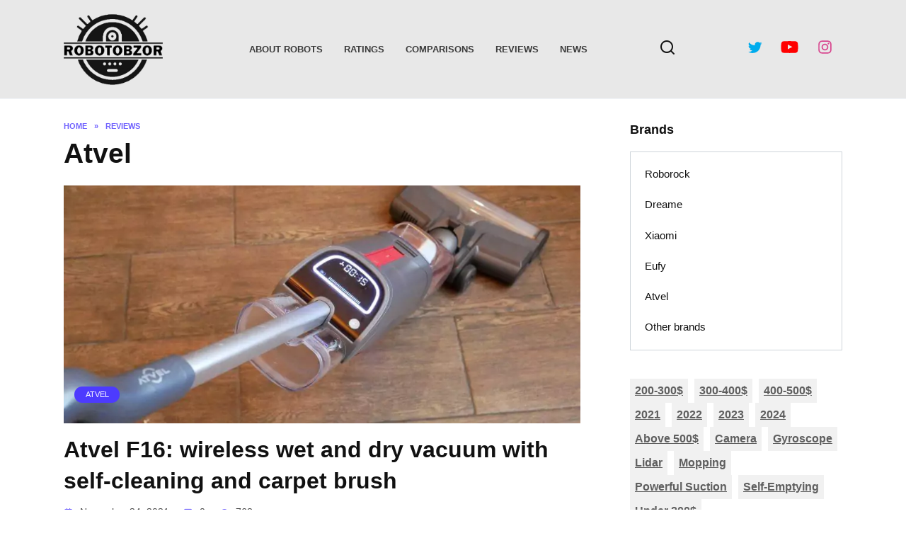

--- FILE ---
content_type: text/html; charset=UTF-8
request_url: https://robotobzor.com/category/reviews/atvel
body_size: 14282
content:
<!doctype html><html lang="en-US"><head><script data-no-optimize="1">var litespeed_docref=sessionStorage.getItem("litespeed_docref");litespeed_docref&&(Object.defineProperty(document,"referrer",{get:function(){return litespeed_docref}}),sessionStorage.removeItem("litespeed_docref"));</script> <meta name="yandex-verification" content="a22ad46848f87f69" /><meta charset="UTF-8"><link data-optimized="2" rel="stylesheet" href="https://robotobzor.com/wp-content/litespeed/css/e3a93bddb0ae4b741c187df7c6513a21.css?ver=8427e" /><meta name="viewport" content="width=device-width, initial-scale=1"> <script type="litespeed/javascript" data-src="https://pagead2.googlesyndication.com/pagead/js/adsbygoogle.js?client=ca-pub-6420865860447099"
     crossorigin="anonymous"></script> <meta name='robots' content='index, follow, max-image-preview:large, max-snippet:-1, max-video-preview:-1' /><title>Atvel vacuums: reviews of the top models 2021-2023</title><meta name="description" content="Reviews of Atvel vacuum cleaners. Description of the features and functionality of the entire model range. Tests of Atvel cordless and robot vacuums." /><link rel="canonical" href="https://robotobzor.com/category/reviews/atvel" /><meta property="og:locale" content="en_US" /><meta property="og:type" content="article" /><meta property="og:title" content="Atvel vacuums: reviews of the top models 2021-2023" /><meta property="og:description" content="Reviews of Atvel vacuum cleaners. Description of the features and functionality of the entire model range. Tests of Atvel cordless and robot vacuums." /><meta property="og:url" content="https://robotobzor.com/category/reviews/atvel" /><meta property="og:site_name" content="robotobzor.com" /><meta name="twitter:card" content="summary_large_image" /> <script type="application/ld+json" class="yoast-schema-graph">{"@context":"https://schema.org","@graph":[{"@type":"CollectionPage","@id":"https://robotobzor.com/category/reviews/atvel","url":"https://robotobzor.com/category/reviews/atvel","name":"Atvel vacuums: reviews of the top models 2021-2023","isPartOf":{"@id":"https://robotobzor.com/#website"},"primaryImageOfPage":{"@id":"https://robotobzor.com/category/reviews/atvel#primaryimage"},"image":{"@id":"https://robotobzor.com/category/reviews/atvel#primaryimage"},"thumbnailUrl":"https://robotobzor.com/wp-content/uploads/2021/11/atvel-f16-26.jpg","description":"Reviews of Atvel vacuum cleaners. Description of the features and functionality of the entire model range. Tests of Atvel cordless and robot vacuums.","breadcrumb":{"@id":"https://robotobzor.com/category/reviews/atvel#breadcrumb"},"inLanguage":"en-US"},{"@type":"ImageObject","inLanguage":"en-US","@id":"https://robotobzor.com/category/reviews/atvel#primaryimage","url":"https://robotobzor.com/wp-content/uploads/2021/11/atvel-f16-26.jpg","contentUrl":"https://robotobzor.com/wp-content/uploads/2021/11/atvel-f16-26.jpg","width":2296,"height":1292,"caption":"Atvel F16"},{"@type":"BreadcrumbList","@id":"https://robotobzor.com/category/reviews/atvel#breadcrumb","itemListElement":[{"@type":"ListItem","position":1,"name":"Home","item":"https://robotobzor.com/"},{"@type":"ListItem","position":2,"name":"Reviews","item":"https://robotobzor.com/category/reviews"},{"@type":"ListItem","position":3,"name":"Atvel"}]},{"@type":"WebSite","@id":"https://robotobzor.com/#website","url":"https://robotobzor.com/","name":"robotobzor.com","description":"Review and test of robot vacuum cleaners","potentialAction":[{"@type":"SearchAction","target":{"@type":"EntryPoint","urlTemplate":"https://robotobzor.com/?s={search_term_string}"},"query-input":"required name=search_term_string"}],"inLanguage":"en-US"}]}</script> <link rel='dns-prefetch' href='//fonts.googleapis.com' /><link rel="alternate" type="application/rss+xml" title="robotobzor.com &raquo; Atvel Category Feed" href="https://robotobzor.com/category/reviews/atvel/feed" /><style id='wp-img-auto-sizes-contain-inline-css' type='text/css'>img:is([sizes=auto i],[sizes^="auto," i]){contain-intrinsic-size:3000px 1500px}
/*# sourceURL=wp-img-auto-sizes-contain-inline-css */</style><style id='wp-block-library-inline-css' type='text/css'>:root{--wp-block-synced-color:#7a00df;--wp-block-synced-color--rgb:122,0,223;--wp-bound-block-color:var(--wp-block-synced-color);--wp-editor-canvas-background:#ddd;--wp-admin-theme-color:#007cba;--wp-admin-theme-color--rgb:0,124,186;--wp-admin-theme-color-darker-10:#006ba1;--wp-admin-theme-color-darker-10--rgb:0,107,160.5;--wp-admin-theme-color-darker-20:#005a87;--wp-admin-theme-color-darker-20--rgb:0,90,135;--wp-admin-border-width-focus:2px}@media (min-resolution:192dpi){:root{--wp-admin-border-width-focus:1.5px}}.wp-element-button{cursor:pointer}:root .has-very-light-gray-background-color{background-color:#eee}:root .has-very-dark-gray-background-color{background-color:#313131}:root .has-very-light-gray-color{color:#eee}:root .has-very-dark-gray-color{color:#313131}:root .has-vivid-green-cyan-to-vivid-cyan-blue-gradient-background{background:linear-gradient(135deg,#00d084,#0693e3)}:root .has-purple-crush-gradient-background{background:linear-gradient(135deg,#34e2e4,#4721fb 50%,#ab1dfe)}:root .has-hazy-dawn-gradient-background{background:linear-gradient(135deg,#faaca8,#dad0ec)}:root .has-subdued-olive-gradient-background{background:linear-gradient(135deg,#fafae1,#67a671)}:root .has-atomic-cream-gradient-background{background:linear-gradient(135deg,#fdd79a,#004a59)}:root .has-nightshade-gradient-background{background:linear-gradient(135deg,#330968,#31cdcf)}:root .has-midnight-gradient-background{background:linear-gradient(135deg,#020381,#2874fc)}:root{--wp--preset--font-size--normal:16px;--wp--preset--font-size--huge:42px}.has-regular-font-size{font-size:1em}.has-larger-font-size{font-size:2.625em}.has-normal-font-size{font-size:var(--wp--preset--font-size--normal)}.has-huge-font-size{font-size:var(--wp--preset--font-size--huge)}.has-text-align-center{text-align:center}.has-text-align-left{text-align:left}.has-text-align-right{text-align:right}.has-fit-text{white-space:nowrap!important}#end-resizable-editor-section{display:none}.aligncenter{clear:both}.items-justified-left{justify-content:flex-start}.items-justified-center{justify-content:center}.items-justified-right{justify-content:flex-end}.items-justified-space-between{justify-content:space-between}.screen-reader-text{border:0;clip-path:inset(50%);height:1px;margin:-1px;overflow:hidden;padding:0;position:absolute;width:1px;word-wrap:normal!important}.screen-reader-text:focus{background-color:#ddd;clip-path:none;color:#444;display:block;font-size:1em;height:auto;left:5px;line-height:normal;padding:15px 23px 14px;text-decoration:none;top:5px;width:auto;z-index:100000}html :where(.has-border-color){border-style:solid}html :where([style*=border-top-color]){border-top-style:solid}html :where([style*=border-right-color]){border-right-style:solid}html :where([style*=border-bottom-color]){border-bottom-style:solid}html :where([style*=border-left-color]){border-left-style:solid}html :where([style*=border-width]){border-style:solid}html :where([style*=border-top-width]){border-top-style:solid}html :where([style*=border-right-width]){border-right-style:solid}html :where([style*=border-bottom-width]){border-bottom-style:solid}html :where([style*=border-left-width]){border-left-style:solid}html :where(img[class*=wp-image-]){height:auto;max-width:100%}:where(figure){margin:0 0 1em}html :where(.is-position-sticky){--wp-admin--admin-bar--position-offset:var(--wp-admin--admin-bar--height,0px)}@media screen and (max-width:600px){html :where(.is-position-sticky){--wp-admin--admin-bar--position-offset:0px}}

/*# sourceURL=wp-block-library-inline-css */</style><style id='wp-block-tag-cloud-inline-css' type='text/css'>.wp-block-tag-cloud{box-sizing:border-box}.wp-block-tag-cloud.aligncenter{justify-content:center;text-align:center}.wp-block-tag-cloud a{display:inline-block;margin-right:5px}.wp-block-tag-cloud span{display:inline-block;margin-left:5px;text-decoration:none}:root :where(.wp-block-tag-cloud.is-style-outline){display:flex;flex-wrap:wrap;gap:1ch}:root :where(.wp-block-tag-cloud.is-style-outline a){border:1px solid;font-size:unset!important;margin-right:0;padding:1ch 2ch;text-decoration:none!important}
/*# sourceURL=https://robotobzor.com/wp-includes/blocks/tag-cloud/style.min.css */</style><style id='global-styles-inline-css' type='text/css'>:root{--wp--preset--aspect-ratio--square: 1;--wp--preset--aspect-ratio--4-3: 4/3;--wp--preset--aspect-ratio--3-4: 3/4;--wp--preset--aspect-ratio--3-2: 3/2;--wp--preset--aspect-ratio--2-3: 2/3;--wp--preset--aspect-ratio--16-9: 16/9;--wp--preset--aspect-ratio--9-16: 9/16;--wp--preset--color--black: #000000;--wp--preset--color--cyan-bluish-gray: #abb8c3;--wp--preset--color--white: #ffffff;--wp--preset--color--pale-pink: #f78da7;--wp--preset--color--vivid-red: #cf2e2e;--wp--preset--color--luminous-vivid-orange: #ff6900;--wp--preset--color--luminous-vivid-amber: #fcb900;--wp--preset--color--light-green-cyan: #7bdcb5;--wp--preset--color--vivid-green-cyan: #00d084;--wp--preset--color--pale-cyan-blue: #8ed1fc;--wp--preset--color--vivid-cyan-blue: #0693e3;--wp--preset--color--vivid-purple: #9b51e0;--wp--preset--gradient--vivid-cyan-blue-to-vivid-purple: linear-gradient(135deg,rgb(6,147,227) 0%,rgb(155,81,224) 100%);--wp--preset--gradient--light-green-cyan-to-vivid-green-cyan: linear-gradient(135deg,rgb(122,220,180) 0%,rgb(0,208,130) 100%);--wp--preset--gradient--luminous-vivid-amber-to-luminous-vivid-orange: linear-gradient(135deg,rgb(252,185,0) 0%,rgb(255,105,0) 100%);--wp--preset--gradient--luminous-vivid-orange-to-vivid-red: linear-gradient(135deg,rgb(255,105,0) 0%,rgb(207,46,46) 100%);--wp--preset--gradient--very-light-gray-to-cyan-bluish-gray: linear-gradient(135deg,rgb(238,238,238) 0%,rgb(169,184,195) 100%);--wp--preset--gradient--cool-to-warm-spectrum: linear-gradient(135deg,rgb(74,234,220) 0%,rgb(151,120,209) 20%,rgb(207,42,186) 40%,rgb(238,44,130) 60%,rgb(251,105,98) 80%,rgb(254,248,76) 100%);--wp--preset--gradient--blush-light-purple: linear-gradient(135deg,rgb(255,206,236) 0%,rgb(152,150,240) 100%);--wp--preset--gradient--blush-bordeaux: linear-gradient(135deg,rgb(254,205,165) 0%,rgb(254,45,45) 50%,rgb(107,0,62) 100%);--wp--preset--gradient--luminous-dusk: linear-gradient(135deg,rgb(255,203,112) 0%,rgb(199,81,192) 50%,rgb(65,88,208) 100%);--wp--preset--gradient--pale-ocean: linear-gradient(135deg,rgb(255,245,203) 0%,rgb(182,227,212) 50%,rgb(51,167,181) 100%);--wp--preset--gradient--electric-grass: linear-gradient(135deg,rgb(202,248,128) 0%,rgb(113,206,126) 100%);--wp--preset--gradient--midnight: linear-gradient(135deg,rgb(2,3,129) 0%,rgb(40,116,252) 100%);--wp--preset--font-size--small: 19.5px;--wp--preset--font-size--medium: 20px;--wp--preset--font-size--large: 36.5px;--wp--preset--font-size--x-large: 42px;--wp--preset--font-size--normal: 22px;--wp--preset--font-size--huge: 49.5px;--wp--preset--spacing--20: 0.44rem;--wp--preset--spacing--30: 0.67rem;--wp--preset--spacing--40: 1rem;--wp--preset--spacing--50: 1.5rem;--wp--preset--spacing--60: 2.25rem;--wp--preset--spacing--70: 3.38rem;--wp--preset--spacing--80: 5.06rem;--wp--preset--shadow--natural: 6px 6px 9px rgba(0, 0, 0, 0.2);--wp--preset--shadow--deep: 12px 12px 50px rgba(0, 0, 0, 0.4);--wp--preset--shadow--sharp: 6px 6px 0px rgba(0, 0, 0, 0.2);--wp--preset--shadow--outlined: 6px 6px 0px -3px rgb(255, 255, 255), 6px 6px rgb(0, 0, 0);--wp--preset--shadow--crisp: 6px 6px 0px rgb(0, 0, 0);}:where(.is-layout-flex){gap: 0.5em;}:where(.is-layout-grid){gap: 0.5em;}body .is-layout-flex{display: flex;}.is-layout-flex{flex-wrap: wrap;align-items: center;}.is-layout-flex > :is(*, div){margin: 0;}body .is-layout-grid{display: grid;}.is-layout-grid > :is(*, div){margin: 0;}:where(.wp-block-columns.is-layout-flex){gap: 2em;}:where(.wp-block-columns.is-layout-grid){gap: 2em;}:where(.wp-block-post-template.is-layout-flex){gap: 1.25em;}:where(.wp-block-post-template.is-layout-grid){gap: 1.25em;}.has-black-color{color: var(--wp--preset--color--black) !important;}.has-cyan-bluish-gray-color{color: var(--wp--preset--color--cyan-bluish-gray) !important;}.has-white-color{color: var(--wp--preset--color--white) !important;}.has-pale-pink-color{color: var(--wp--preset--color--pale-pink) !important;}.has-vivid-red-color{color: var(--wp--preset--color--vivid-red) !important;}.has-luminous-vivid-orange-color{color: var(--wp--preset--color--luminous-vivid-orange) !important;}.has-luminous-vivid-amber-color{color: var(--wp--preset--color--luminous-vivid-amber) !important;}.has-light-green-cyan-color{color: var(--wp--preset--color--light-green-cyan) !important;}.has-vivid-green-cyan-color{color: var(--wp--preset--color--vivid-green-cyan) !important;}.has-pale-cyan-blue-color{color: var(--wp--preset--color--pale-cyan-blue) !important;}.has-vivid-cyan-blue-color{color: var(--wp--preset--color--vivid-cyan-blue) !important;}.has-vivid-purple-color{color: var(--wp--preset--color--vivid-purple) !important;}.has-black-background-color{background-color: var(--wp--preset--color--black) !important;}.has-cyan-bluish-gray-background-color{background-color: var(--wp--preset--color--cyan-bluish-gray) !important;}.has-white-background-color{background-color: var(--wp--preset--color--white) !important;}.has-pale-pink-background-color{background-color: var(--wp--preset--color--pale-pink) !important;}.has-vivid-red-background-color{background-color: var(--wp--preset--color--vivid-red) !important;}.has-luminous-vivid-orange-background-color{background-color: var(--wp--preset--color--luminous-vivid-orange) !important;}.has-luminous-vivid-amber-background-color{background-color: var(--wp--preset--color--luminous-vivid-amber) !important;}.has-light-green-cyan-background-color{background-color: var(--wp--preset--color--light-green-cyan) !important;}.has-vivid-green-cyan-background-color{background-color: var(--wp--preset--color--vivid-green-cyan) !important;}.has-pale-cyan-blue-background-color{background-color: var(--wp--preset--color--pale-cyan-blue) !important;}.has-vivid-cyan-blue-background-color{background-color: var(--wp--preset--color--vivid-cyan-blue) !important;}.has-vivid-purple-background-color{background-color: var(--wp--preset--color--vivid-purple) !important;}.has-black-border-color{border-color: var(--wp--preset--color--black) !important;}.has-cyan-bluish-gray-border-color{border-color: var(--wp--preset--color--cyan-bluish-gray) !important;}.has-white-border-color{border-color: var(--wp--preset--color--white) !important;}.has-pale-pink-border-color{border-color: var(--wp--preset--color--pale-pink) !important;}.has-vivid-red-border-color{border-color: var(--wp--preset--color--vivid-red) !important;}.has-luminous-vivid-orange-border-color{border-color: var(--wp--preset--color--luminous-vivid-orange) !important;}.has-luminous-vivid-amber-border-color{border-color: var(--wp--preset--color--luminous-vivid-amber) !important;}.has-light-green-cyan-border-color{border-color: var(--wp--preset--color--light-green-cyan) !important;}.has-vivid-green-cyan-border-color{border-color: var(--wp--preset--color--vivid-green-cyan) !important;}.has-pale-cyan-blue-border-color{border-color: var(--wp--preset--color--pale-cyan-blue) !important;}.has-vivid-cyan-blue-border-color{border-color: var(--wp--preset--color--vivid-cyan-blue) !important;}.has-vivid-purple-border-color{border-color: var(--wp--preset--color--vivid-purple) !important;}.has-vivid-cyan-blue-to-vivid-purple-gradient-background{background: var(--wp--preset--gradient--vivid-cyan-blue-to-vivid-purple) !important;}.has-light-green-cyan-to-vivid-green-cyan-gradient-background{background: var(--wp--preset--gradient--light-green-cyan-to-vivid-green-cyan) !important;}.has-luminous-vivid-amber-to-luminous-vivid-orange-gradient-background{background: var(--wp--preset--gradient--luminous-vivid-amber-to-luminous-vivid-orange) !important;}.has-luminous-vivid-orange-to-vivid-red-gradient-background{background: var(--wp--preset--gradient--luminous-vivid-orange-to-vivid-red) !important;}.has-very-light-gray-to-cyan-bluish-gray-gradient-background{background: var(--wp--preset--gradient--very-light-gray-to-cyan-bluish-gray) !important;}.has-cool-to-warm-spectrum-gradient-background{background: var(--wp--preset--gradient--cool-to-warm-spectrum) !important;}.has-blush-light-purple-gradient-background{background: var(--wp--preset--gradient--blush-light-purple) !important;}.has-blush-bordeaux-gradient-background{background: var(--wp--preset--gradient--blush-bordeaux) !important;}.has-luminous-dusk-gradient-background{background: var(--wp--preset--gradient--luminous-dusk) !important;}.has-pale-ocean-gradient-background{background: var(--wp--preset--gradient--pale-ocean) !important;}.has-electric-grass-gradient-background{background: var(--wp--preset--gradient--electric-grass) !important;}.has-midnight-gradient-background{background: var(--wp--preset--gradient--midnight) !important;}.has-small-font-size{font-size: var(--wp--preset--font-size--small) !important;}.has-medium-font-size{font-size: var(--wp--preset--font-size--medium) !important;}.has-large-font-size{font-size: var(--wp--preset--font-size--large) !important;}.has-x-large-font-size{font-size: var(--wp--preset--font-size--x-large) !important;}
/*# sourceURL=global-styles-inline-css */</style><style id='classic-theme-styles-inline-css' type='text/css'>/*! This file is auto-generated */
.wp-block-button__link{color:#fff;background-color:#32373c;border-radius:9999px;box-shadow:none;text-decoration:none;padding:calc(.667em + 2px) calc(1.333em + 2px);font-size:1.125em}.wp-block-file__button{background:#32373c;color:#fff;text-decoration:none}
/*# sourceURL=/wp-includes/css/classic-themes.min.css */</style> <script type="litespeed/javascript" data-src="https://robotobzor.com/wp-includes/js/jquery/jquery.min.js?ver=3.7.1" id="jquery-core-js"></script> <link rel="https://api.w.org/" href="https://robotobzor.com/wp-json/" /><link rel="alternate" title="JSON" type="application/json" href="https://robotobzor.com/wp-json/wp/v2/categories/29" /><link rel="EditURI" type="application/rsd+xml" title="RSD" href="https://robotobzor.com/xmlrpc.php?rsd" /><meta name="generator" content="WordPress 6.9" /> <script type="litespeed/javascript">document.createElement("picture");if(!window.HTMLPictureElement&&document.addEventListener){window.addEventListener("DOMContentLiteSpeedLoaded",function(){var s=document.createElement("script");s.src="https://robotobzor.com/wp-content/plugins/webp-express/js/picturefill.min.js";document.body.appendChild(s)})}</script><link rel="preload" href="https://robotobzor.com/wp-content/themes/reboot/assets/fonts/wpshop-core.ttf" as="font" crossorigin><style>.entry-content a:not(.wp-block-button__link), .entry-content a:not(.wp-block-button__link):visited, .spanlink, .comment-reply-link, .pseudo-link, .widget_calendar a, .widget_recent_comments a, .child-categories ul li a{color:#4d3bfe}.child-categories ul li a{border-color:#4d3bfe}a:hover, a:focus, a:active, .spanlink:hover, .entry-content a:not(.wp-block-button__link):hover, .entry-content a:not(.wp-block-button__link):focus, .entry-content a:not(.wp-block-button__link):active, .top-menu ul li>span:hover, .main-navigation ul li a:hover, .main-navigation ul li span:hover, .footer-navigation ul li a:hover, .footer-navigation ul li span:hover, .comment-reply-link:hover, .pseudo-link:hover, .child-categories ul li a:hover{color:#111111}.top-menu>ul>li>a:before, .top-menu>ul>li>span:before{background:#111111}.child-categories ul li a:hover, .post-box--no-thumb a:hover{border-color:#111111}.post-box--card:hover{box-shadow: inset 0 0 0 1px #111111}.post-box--card:hover{-webkit-box-shadow: inset 0 0 0 1px #111111}.site-header{background-color:#e8e8e8}@media (min-width: 992px){.top-menu ul li .sub-menu{background-color:#e8e8e8}}</style><link rel="icon" href="https://robotobzor.com/wp-content/uploads/2021/09/logo-100x100.png" sizes="32x32" /><link rel="icon" href="https://robotobzor.com/wp-content/uploads/2021/09/logo.png" sizes="192x192" /><link rel="apple-touch-icon" href="https://robotobzor.com/wp-content/uploads/2021/09/logo.png" /><meta name="msapplication-TileImage" content="https://robotobzor.com/wp-content/uploads/2021/09/logo.png" /><style type="text/css" id="wp-custom-css">.tag-cloud-link {

    color: #5F5F5F;
    background-color: #F1F1F1;
    padding: 5px 7px;
    -webkit-box-decoration-break: clone;
    box-decoration-break: clone;
    display: inline;
    border: 0;
	font-weight: bold;
    font-size: 16px !important;
} 

.tag-cloud-link:hover {
		background-color: #020003;
    color: #fff;
}

.aliad-block {
    display: flex;
    justify-content: center;
}

.aliad-block a {
    display: flex;
    align-items: center;
    padding: 10px 20px;
    border-radius: 20px;
    font-size: 18px;
    background-color: #5F5F5F;
    color: #fff !important;
    text-decoration: none;
    text-transform: uppercase;
}

.aliad-block a:hover {
	text-decoration: underline;
}



@media (max-width:767px) {
	.site-logotype img {
	max-height: 70px;
}
}</style> <script type="litespeed/javascript" data-src="https://www.googletagmanager.com/gtag/js?id=G-4HT85TYG1V"></script> <script type="litespeed/javascript">window.dataLayer=window.dataLayer||[];function gtag(){dataLayer.push(arguments)}
gtag('js',new Date());gtag('config','G-4HT85TYG1V')</script> <script type="litespeed/javascript" data-src="https://pagead2.googlesyndication.com/pagead/js/adsbygoogle.js?client=ca-pub-6420865860447099"
     crossorigin="anonymous"></script>  <script  type="litespeed/javascript">(function(m,e,t,r,i,k,a){m[i]=m[i]||function(){(m[i].a=m[i].a||[]).push(arguments)};m[i].l=1*new Date();for(var j=0;j<document.scripts.length;j++){if(document.scripts[j].src===r){return}}
k=e.createElement(t),a=e.getElementsByTagName(t)[0],k.async=1,k.src=r,a.parentNode.insertBefore(k,a)})(window,document,"script","https://mc.yandex.ru/metrika/tag.js","ym");ym(96868926,"init",{clickmap:!0,trackLinks:!0,accurateTrackBounce:!0,webvisor:!0})</script> <noscript><div><img src="https://mc.yandex.ru/watch/96868926" style="position:absolute; left:-9999px;" alt="" /></div></noscript></head><body class="archive category category-atvel category-29 wp-embed-responsive wp-theme-reboot sidebar-right"><div id="page" class="site">
<a class="skip-link screen-reader-text" href="#content">Skip to content</a><div class="search-screen-overlay js-search-screen-overlay"></div><div class="search-screen js-search-screen"><form role="search" method="get" class="search-form" action="https://robotobzor.com/">
<label>
<span class="screen-reader-text">Search for:</span>
<input type="search" class="search-field" placeholder="Search…" value="" name="s">
</label>
<button type="submit" class="search-submit"></button></form></div><header id="masthead" class="site-header full" itemscope itemtype="http://schema.org/WPHeader"><div class="site-header-inner fixed"><div class="humburger js-humburger"><span></span><span></span><span></span></div><div class="site-branding"><div class="site-logotype"><a href="https://robotobzor.com/"><picture><source srcset="https://robotobzor.com/wp-content/webp-express/webp-images/uploads/2021/09/logo.png.webp" type="image/webp"><img data-lazyloaded="1" src="[data-uri]" data-src="https://robotobzor.com/wp-content/uploads/2021/09/logo.png" width="365" height="260" alt="robotobzor.com" class="webpexpress-processed"></picture></a></div></div><div class="top-menu"><ul id="top-menu" class="menu"><li id="menu-item-38" class="menu-item menu-item-type-taxonomy menu-item-object-category menu-item-38"><a href="https://robotobzor.com/category/about-robots">About robots</a></li><li id="menu-item-39" class="menu-item menu-item-type-taxonomy menu-item-object-category menu-item-39"><a href="https://robotobzor.com/category/ratings">Ratings</a></li><li id="menu-item-40" class="menu-item menu-item-type-taxonomy menu-item-object-category menu-item-40"><a href="https://robotobzor.com/category/comparisons">Comparisons</a></li><li id="menu-item-41" class="menu-item menu-item-type-taxonomy menu-item-object-category current-category-ancestor menu-item-41"><a href="https://robotobzor.com/category/reviews">Reviews</a></li><li id="menu-item-42" class="menu-item menu-item-type-taxonomy menu-item-object-category menu-item-42"><a href="https://robotobzor.com/category/news">News</a></li></ul></div><div class="header-search">
<span class="search-icon js-search-icon"></span></div><div class="social-links"><div class="social-buttons social-buttons--square social-buttons--circle"><span class="social-button social-button--twitter js-link" data-href="aHR0cHM6Ly90d2l0dGVyLmNvbS9yb2JvdG9iem9yIA==" data-target="_blank"></span><span class="social-button social-button--youtube js-link" data-href="aHR0cHM6Ly93d3cueW91dHViZS5jb20vY2hhbm5lbC9VQ0JEMDUwWll2WWtFV2F0TEhEc3NVVUEvZmVhdHVyZWQ=" data-target="_blank"></span><span class="social-button social-button--instagram js-link" data-href="aHR0cHM6Ly93d3cuaW5zdGFncmFtLmNvbS9yb2JvdG9iem9yLyA=" data-target="_blank"></span></div></div></div></header><nav id="site-navigation" class="main-navigation fixed" style="display: none;"><div class="main-navigation-inner full"><ul id="header_menu"></ul></div></nav><div class="container header-separator"></div><div class="mobile-menu-placeholder js-mobile-menu-placeholder"></div><div id="content" class="site-content fixed"><div class="site-content-inner"><div id="primary" class="content-area"><main id="main" class="site-main"><div class="breadcrumb" itemscope itemtype="http://schema.org/BreadcrumbList"><span class="breadcrumb-item" itemprop="itemListElement" itemscope itemtype="http://schema.org/ListItem"><a href="https://robotobzor.com/" itemprop="item"><span itemprop="name">Home</span></a><meta itemprop="position" content="0"></span> <span class="breadcrumb-separator">»</span> <span class="breadcrumb-item" itemprop="itemListElement" itemscope itemtype="http://schema.org/ListItem"><a href="https://robotobzor.com/category/reviews" itemprop="item"><span itemprop="name">Reviews</span></a><meta itemprop="position" content="1"></span></div><header class="page-header"><h1 class="page-title">Atvel</h1></header><div class="post-cards"><div class="post-card post-card--standard w-animate" itemscope itemtype="http://schema.org/BlogPosting" data-animate-style="no"><div class="post-card__thumbnail"><a href="https://robotobzor.com/reviews/atvel/atvel-f16.html"><picture><source srcset="https://robotobzor.com/wp-content/webp-express/webp-images/uploads/2021/11/atvel-f16-26-870x400.jpg.webp" type="image/webp"><img data-lazyloaded="1" src="[data-uri]" width="870" height="400" data-src="https://robotobzor.com/wp-content/uploads/2021/11/atvel-f16-26-870x400.jpg" class="attachment-reboot_standard size-reboot_standard wp-post-image webpexpress-processed" alt="Atvel F16" itemprop="image" decoding="async" fetchpriority="high"></picture><span itemprop="articleSection" class="post-card__category">Atvel</span></a></div><div class="post-card__title" itemprop="name"><span itemprop="headline"><a href="https://robotobzor.com/reviews/atvel/atvel-f16.html">Atvel F16: wireless wet and dry vacuum with self-cleaning and carpet brush</a></span></div><div class="post-card__meta"><span class="post-card__date"><time itemprop="datePublished" datetime="2021-11-24">November 24, 2021</time></span><span class="post-card__comments">0</span><span class="post-card__views">768</span></div><div class="post-card__description" itemprop="articleBody">Hi, everyone! Welcome to Robotobzor! In this article we will review the Atvel F16 wireless washing vacuum cleaner. The device can fully wash the floor</div><meta itemprop="author" content="Alexander Miasoedov"/><meta itemscope itemprop="mainEntityOfPage" itemType="https://schema.org/WebPage" itemid="https://robotobzor.com/reviews/atvel/atvel-f16.html" content="Atvel F16: wireless wet and dry vacuum with self-cleaning and carpet brush"><meta itemprop="dateModified" content="2021-11-24"><div itemprop="publisher" itemscope itemtype="https://schema.org/Organization" style="display: none;"><div itemprop="logo" itemscope itemtype="https://schema.org/ImageObject"><picture><source srcset="https://robotobzor.com/wp-content/webp-express/webp-images/uploads/2021/09/logo.png.webp" type="image/webp"><img data-lazyloaded="1" src="[data-uri]" width="365" height="260" itemprop="url image" data-src="https://robotobzor.com/wp-content/uploads/2021/09/logo.png" alt="robotobzor.com" class="webpexpress-processed"></picture></div><meta itemprop="name" content="robotobzor.com"><meta itemprop="telephone" content="robotobzor.com"><meta itemprop="address" content="https://robotobzor.com"></div></div><div class="post-card post-card--standard w-animate" itemscope itemtype="http://schema.org/BlogPosting" data-animate-style="no"><div class="post-card__thumbnail"><a href="https://robotobzor.com/reviews/atvel/atvel-zorro-z5.html"><picture><source srcset="https://robotobzor.com/wp-content/webp-express/webp-images/uploads/2021/11/atvel-zorro-z5-2-870x400.jpg.webp" type="image/webp"><img data-lazyloaded="1" src="[data-uri]" width="870" height="400" data-src="https://robotobzor.com/wp-content/uploads/2021/11/atvel-zorro-z5-2-870x400.jpg" class="attachment-reboot_standard size-reboot_standard wp-post-image webpexpress-processed" alt="Atvel Zorro Z5" itemprop="image" decoding="async"></picture><span itemprop="articleSection" class="post-card__category">Atvel</span></a></div><div class="post-card__title" itemprop="name"><span itemprop="headline"><a href="https://robotobzor.com/reviews/atvel/atvel-zorro-z5.html">Atvel Zorro Z5: compact and fast window cleaner robot</a></span></div><div class="post-card__meta"><span class="post-card__date"><time itemprop="datePublished" datetime="2021-11-24">November 24, 2021</time></span><span class="post-card__comments">0</span><span class="post-card__views">399</span></div><div class="post-card__description" itemprop="articleBody">Hi, everyone! Welcome to Robotobzor! In this article I will review the window cleaning robot. The model calls Atvel Zorro Z5. Before I already tested Atvel</div><meta itemprop="author" content="Alexander Miasoedov"/><meta itemscope itemprop="mainEntityOfPage" itemType="https://schema.org/WebPage" itemid="https://robotobzor.com/reviews/atvel/atvel-zorro-z5.html" content="Atvel Zorro Z5: compact and fast window cleaner robot"><meta itemprop="dateModified" content="2021-11-24"><div itemprop="publisher" itemscope itemtype="https://schema.org/Organization" style="display: none;"><div itemprop="logo" itemscope itemtype="https://schema.org/ImageObject"><picture><source srcset="https://robotobzor.com/wp-content/webp-express/webp-images/uploads/2021/09/logo.png.webp" type="image/webp"><img data-lazyloaded="1" src="[data-uri]" width="365" height="260" itemprop="url image" data-src="https://robotobzor.com/wp-content/uploads/2021/09/logo.png" alt="robotobzor.com" class="webpexpress-processed"></picture></div><meta itemprop="name" content="robotobzor.com"><meta itemprop="telephone" content="robotobzor.com"><meta itemprop="address" content="https://robotobzor.com"></div></div><div class="post-card post-card--standard w-animate" itemscope itemtype="http://schema.org/BlogPosting" data-animate-style="no"><div class="post-card__thumbnail"><a href="https://robotobzor.com/reviews/atvel/atvel-g9-powerful-cordless-vacuum-cleaner.html"><picture><source srcset="https://robotobzor.com/wp-content/webp-express/webp-images/uploads/2021/11/atvel-g9-20-870x400.jpg.webp" type="image/webp"><img data-lazyloaded="1" src="[data-uri]" width="870" height="400" data-src="https://robotobzor.com/wp-content/uploads/2021/11/atvel-g9-20-870x400.jpg" class="attachment-reboot_standard size-reboot_standard wp-post-image webpexpress-processed" alt="Atvel G9" itemprop="image" decoding="async"></picture><span itemprop="articleSection" class="post-card__category">Atvel</span></a></div><div class="post-card__title" itemprop="name"><span itemprop="headline"><a href="https://robotobzor.com/reviews/atvel/atvel-g9-powerful-cordless-vacuum-cleaner.html">Atvel G9: powerful cordless vacuum cleaner with universal nozzle and two rollers</a></span></div><div class="post-card__meta"><span class="post-card__date"><time itemprop="datePublished" datetime="2021-11-24">November 24, 2021</time></span><span class="post-card__comments">0</span><span class="post-card__views">396</span></div><div class="post-card__description" itemprop="articleBody">Hi, everyone! Welcome to Robotobzor! In this article we will review an interesting cordless vacuum cleaner from the Atvel brand. It called Atvel G9.</div><meta itemprop="author" content="Alexander Miasoedov"/><meta itemscope itemprop="mainEntityOfPage" itemType="https://schema.org/WebPage" itemid="https://robotobzor.com/reviews/atvel/atvel-g9-powerful-cordless-vacuum-cleaner.html" content="Atvel G9: powerful cordless vacuum cleaner with universal nozzle and two rollers"><meta itemprop="dateModified" content="2021-11-24"><div itemprop="publisher" itemscope itemtype="https://schema.org/Organization" style="display: none;"><div itemprop="logo" itemscope itemtype="https://schema.org/ImageObject"><picture><source srcset="https://robotobzor.com/wp-content/webp-express/webp-images/uploads/2021/09/logo.png.webp" type="image/webp"><img data-lazyloaded="1" src="[data-uri]" width="365" height="260" itemprop="url image" data-src="https://robotobzor.com/wp-content/uploads/2021/09/logo.png" alt="robotobzor.com" class="webpexpress-processed"></picture></div><meta itemprop="name" content="robotobzor.com"><meta itemprop="telephone" content="robotobzor.com"><meta itemprop="address" content="https://robotobzor.com"></div></div><div class="post-card post-card--standard w-animate" itemscope itemtype="http://schema.org/BlogPosting" data-animate-style="no"><div class="post-card__thumbnail"><a href="https://robotobzor.com/reviews/atvel/atvel-smartgyro-r80.html"><picture><source srcset="https://robotobzor.com/wp-content/webp-express/webp-images/uploads/2021/11/atvel-smartgyro-r80-1-870x400.jpg.webp" type="image/webp"><img data-lazyloaded="1" src="[data-uri]" width="870" height="400" data-src="https://robotobzor.com/wp-content/uploads/2021/11/atvel-smartgyro-r80-1-870x400.jpg" class="attachment-reboot_standard size-reboot_standard wp-post-image webpexpress-processed" alt="Atvel SmartGyro R80" itemprop="image" decoding="async" loading="lazy"></picture><span itemprop="articleSection" class="post-card__category">Atvel</span></a></div><div class="post-card__title" itemprop="name"><span itemprop="headline"><a href="https://robotobzor.com/reviews/atvel/atvel-smartgyro-r80.html">Atvel SmartGyro R80: perfected gyroscope navigation and advanced wet cleaning</a></span></div><div class="post-card__meta"><span class="post-card__date"><time itemprop="datePublished" datetime="2021-11-24">November 24, 2021</time></span><span class="post-card__comments">0</span><span class="post-card__views">464</span></div><div class="post-card__description" itemprop="articleBody">Hi, everyone! Welcome to Robotobzor! Today for review robot vacuum cleaner called Atvel SmartGyro R80. The price of it is between $260. This model is equipped</div><meta itemprop="author" content="Alexander Miasoedov"/><meta itemscope itemprop="mainEntityOfPage" itemType="https://schema.org/WebPage" itemid="https://robotobzor.com/reviews/atvel/atvel-smartgyro-r80.html" content="Atvel SmartGyro R80: perfected gyroscope navigation and advanced wet cleaning"><meta itemprop="dateModified" content="2022-01-17"><div itemprop="publisher" itemscope itemtype="https://schema.org/Organization" style="display: none;"><div itemprop="logo" itemscope itemtype="https://schema.org/ImageObject"><picture><source srcset="https://robotobzor.com/wp-content/webp-express/webp-images/uploads/2021/09/logo.png.webp" type="image/webp"><img data-lazyloaded="1" src="[data-uri]" width="365" height="260" itemprop="url image" data-src="https://robotobzor.com/wp-content/uploads/2021/09/logo.png" alt="robotobzor.com" class="webpexpress-processed"></picture></div><meta itemprop="name" content="robotobzor.com"><meta itemprop="telephone" content="robotobzor.com"><meta itemprop="address" content="https://robotobzor.com"></div></div></div></main></div><aside id="secondary" class="widget-area" itemscope itemtype="http://schema.org/WPSideBar"><div class="sticky-sidebar js-sticky-sidebar"><div id="nav_menu-3" class="widget widget_nav_menu"><div class="widget-header">Brands</div><div class="menu-brands-container"><ul id="menu-brands" class="menu"><li id="menu-item-179" class="menu-item menu-item-type-taxonomy menu-item-object-category menu-item-179"><a href="https://robotobzor.com/category/reviews/roborock">Roborock</a></li><li id="menu-item-379" class="menu-item menu-item-type-taxonomy menu-item-object-category menu-item-379"><a href="https://robotobzor.com/category/reviews/dreame">Dreame</a></li><li id="menu-item-180" class="menu-item menu-item-type-taxonomy menu-item-object-category menu-item-180"><a href="https://robotobzor.com/category/reviews/xiaomi">Xiaomi</a></li><li id="menu-item-380" class="menu-item menu-item-type-taxonomy menu-item-object-category menu-item-380"><a href="https://robotobzor.com/category/reviews/eufy">Eufy</a></li><li id="menu-item-747" class="menu-item menu-item-type-taxonomy menu-item-object-category current-menu-item menu-item-747"><span class="removed-link">Atvel</span></li><li id="menu-item-381" class="menu-item menu-item-type-taxonomy menu-item-object-category menu-item-381"><a href="https://robotobzor.com/category/reviews/other-brands">Other brands</a></li></ul></div></div><div id="block-7" class="widget widget_block widget_tag_cloud"><p class="wp-block-tag-cloud"><a href="https://robotobzor.com/tag/200-300" class="tag-cloud-link tag-link-18 tag-link-position-1" style="font-size: 14.951724137931pt;" aria-label="200-300$ (15 items)">200-300$</a>
<a href="https://robotobzor.com/tag/300-400" class="tag-cloud-link tag-link-19 tag-link-position-2" style="font-size: 14.468965517241pt;" aria-label="300-400$ (13 items)">300-400$</a>
<a href="https://robotobzor.com/tag/400-500" class="tag-cloud-link tag-link-20 tag-link-position-3" style="font-size: 14.758620689655pt;" aria-label="400-500$ (14 items)">400-500$</a>
<a href="https://robotobzor.com/tag/2021" class="tag-cloud-link tag-link-8 tag-link-position-4" style="font-size: 16.979310344828pt;" aria-label="2021 (25 items)">2021</a>
<a href="https://robotobzor.com/tag/2022" class="tag-cloud-link tag-link-30 tag-link-position-5" style="font-size: 18.524137931034pt;" aria-label="2022 (36 items)">2022</a>
<a href="https://robotobzor.com/tag/2023" class="tag-cloud-link tag-link-31 tag-link-position-6" style="font-size: 13.020689655172pt;" aria-label="2023 (9 items)">2023</a>
<a href="https://robotobzor.com/tag/2024" class="tag-cloud-link tag-link-32 tag-link-position-7" style="font-size: 8pt;" aria-label="2024 (2 items)">2024</a>
<a href="https://robotobzor.com/tag/above-500" class="tag-cloud-link tag-link-21 tag-link-position-8" style="font-size: 18.620689655172pt;" aria-label="Above 500$ (37 items)">Above 500$</a>
<a href="https://robotobzor.com/tag/camera" class="tag-cloud-link tag-link-10 tag-link-position-9" style="font-size: 12.537931034483pt;" aria-label="Camera (8 items)">Camera</a>
<a href="https://robotobzor.com/tag/gyroscope" class="tag-cloud-link tag-link-11 tag-link-position-10" style="font-size: 12.537931034483pt;" aria-label="Gyroscope (8 items)">Gyroscope</a>
<a href="https://robotobzor.com/tag/lidar" class="tag-cloud-link tag-link-9 tag-link-position-11" style="font-size: 20.551724137931pt;" aria-label="Lidar (59 items)">Lidar</a>
<a href="https://robotobzor.com/tag/mopping" class="tag-cloud-link tag-link-16 tag-link-position-12" style="font-size: 17.172413793103pt;" aria-label="Mopping (26 items)">Mopping</a>
<a href="https://robotobzor.com/tag/powerful-suction" class="tag-cloud-link tag-link-13 tag-link-position-13" style="font-size: 19.103448275862pt;" aria-label="Powerful Suction (42 items)">Powerful Suction</a>
<a href="https://robotobzor.com/tag/self-emptying" class="tag-cloud-link tag-link-12 tag-link-position-14" style="font-size: 19.393103448276pt;" aria-label="Self-Emptying (45 items)">Self-Emptying</a>
<a href="https://robotobzor.com/tag/under-200" class="tag-cloud-link tag-link-17 tag-link-position-15" style="font-size: 12.055172413793pt;" aria-label="Under 200$ (7 items)">Under 200$</a>
<a href="https://robotobzor.com/tag/vacuum-dry-cleaning" class="tag-cloud-link tag-link-14 tag-link-position-16" style="font-size: 8pt;" aria-label="Vacuum (Dry cleaning) (2 items)">Vacuum (Dry cleaning)</a>
<a href="https://robotobzor.com/tag/wet-dry" class="tag-cloud-link tag-link-15 tag-link-position-17" style="font-size: 22pt;" aria-label="Wet &amp; Dry (85 items)">Wet &amp; Dry</a></p></div><div id="wpshop_widget_articles-2" class="widget widget_wpshop_widget_articles"><div class="widget-header">Posts</div><div class="widget-articles"><article class="post-card post-card--vertical"><div class="post-card__thumbnail">
<a href="https://robotobzor.com/comparisons/comparison-of-hobot-legee.html">
<picture><source srcset="https://robotobzor.com/wp-content/webp-express/webp-images/uploads/2023/07/sravnenie-robotov-pylesosov-hobot-2-880x440-1-335x220.jpg.webp" type="image/webp"><img data-lazyloaded="1" src="[data-uri]" width="335" height="220" data-src="https://robotobzor.com/wp-content/uploads/2023/07/sravnenie-robotov-pylesosov-hobot-2-880x440-1-335x220.jpg" class="attachment-reboot_small size-reboot_small wp-post-image webpexpress-processed" alt="Comparison of Irobot LEGEA" decoding="async" loading="lazy"></picture>
<span class="post-card__category">Comparisons</span>            </a></div><div class="post-card__body"><div class="post-card__title"><a href="https://robotobzor.com/comparisons/comparison-of-hobot-legee.html">Сomparison of robot vacuums Hobot LEGEE 669, 688, 7, D7 and D8</a></div><div class="post-card__description">
Hey guys, welcome to RobotObzor! In this review we’ll</div><div class="post-card__meta">
<span class="post-card__comments">0</span>
<span class="post-card__views">1.7k.</span></div></div></article><article class="post-card post-card--vertical"><div class="post-card__thumbnail">
<a href="https://robotobzor.com/reviews/dreame/dreame-h12-dual.html">
<picture><source srcset="https://robotobzor.com/wp-content/webp-express/webp-images/uploads/2024/02/dreame-h12-dual-13-335x220.jpg.webp" type="image/webp"><img data-lazyloaded="1" src="[data-uri]" width="335" height="220" data-src="https://robotobzor.com/wp-content/uploads/2024/02/dreame-h12-dual-13-335x220.jpg" class="attachment-reboot_small size-reboot_small wp-post-image webpexpress-processed" alt="Dreame H12 Dual" decoding="async" loading="lazy"></picture>
<span class="post-card__category">Dreame</span>            </a></div><div class="post-card__body"><div class="post-card__title"><a href="https://robotobzor.com/reviews/dreame/dreame-h12-dual.html">Dreame H12 Dual: one vacuum cleaner for complete cleaning!</a></div><div class="post-card__description">
Hey guys, welcome to RobotObzor! Today we’ll look at</div><div class="post-card__meta">
<span class="post-card__comments">0</span>
<span class="post-card__views">1.4k.</span></div></div></article><article class="post-card post-card--vertical"><div class="post-card__thumbnail">
<a href="https://robotobzor.com/ratings/top-10-best-robot-vacuum-cleaners-on-aliexpress-in-2021.html">
<picture><source srcset="https://robotobzor.com/wp-content/webp-express/webp-images/uploads/2021/11/top-robot-vacuums-aliexpress-2021-335x220.jpg.webp" type="image/webp"><img data-lazyloaded="1" src="[data-uri]" width="335" height="220" data-src="https://robotobzor.com/wp-content/uploads/2021/11/top-robot-vacuums-aliexpress-2021-335x220.jpg" class="attachment-reboot_small size-reboot_small wp-post-image webpexpress-processed" alt="TOP 10 Best Robot Vacuum Cleaners on Aliexpress in 2021" decoding="async" loading="lazy"></picture>
<span class="post-card__category">Ratings</span>            </a></div><div class="post-card__body"><div class="post-card__title"><a href="https://robotobzor.com/ratings/top-10-best-robot-vacuum-cleaners-on-aliexpress-in-2021.html">TOP 10 Best Robot Vacuum Cleaners on Aliexpress in 2021</a></div><div class="post-card__description">
Hey guys, welcome to RobotObzor! There are two major</div><div class="post-card__meta">
<span class="post-card__comments">0</span>
<span class="post-card__views">2k.</span></div></div></article></div></div></div></aside></div></div><div class="site-footer-container "><footer id="colophon" class="site-footer site-footer--style-gray full"><div class="site-footer-inner fixed"><div class="footer-widgets footer-widgets-1"><div class="footer-widget"><div id="nav_menu-2" class="widget widget_nav_menu"><div class="widget-header">About</div><div class="menu-footer-menu-container"><ul id="menu-footer-menu" class="menu"><li id="menu-item-54" class="menu-item menu-item-type-post_type menu-item-object-page current_page_parent menu-item-54"><a href="https://robotobzor.com/about-us">About us</a></li><li id="menu-item-55" class="menu-item menu-item-type-post_type menu-item-object-page menu-item-55"><a href="https://robotobzor.com/sitemap">Sitemap</a></li><li id="menu-item-56" class="menu-item menu-item-type-post_type menu-item-object-page menu-item-56"><a href="https://robotobzor.com/feedback">Feedback</a></li></ul></div></div></div></div><div class="footer-bottom"><div class="footer-info">
© 2026 robotobzor.com. All materials of the robotobzor.com are created originally for this web source and are the intellectual property of the site administrator. Please note that the publication of site materials on your website is only possible after the permission of the administrator and with a full active link to the source. <a href="https://robotobzor.com/privacy-policy-2">Privacy</a><div style="text-align:center; margin-top: 10px; font-size: 14px;">Amazon Associates Disclosure: robotobzor.com is a participant in the Amazon Services LLC Associates Program, an affiliate advertising program designed to provide a means for sites to earn advertising fees by advertising and linking to amazon.com.</div></div></div></div></footer></div><button type="button" class="scrolltop js-scrolltop"></button></div> <script type="speculationrules">{"prefetch":[{"source":"document","where":{"and":[{"href_matches":"/*"},{"not":{"href_matches":["/wp-*.php","/wp-admin/*","/wp-content/uploads/*","/wp-content/*","/wp-content/plugins/*","/wp-content/themes/reboot/*","/*\\?(.+)"]}},{"not":{"selector_matches":"a[rel~=\"nofollow\"]"}},{"not":{"selector_matches":".no-prefetch, .no-prefetch a"}}]},"eagerness":"conservative"}]}</script> <script id="reboot-scripts-js-extra" type="litespeed/javascript">var settings_array={"rating_text_average":"average","rating_text_from":"from","lightbox_display":"1","sidebar_fixed":"1"};var wps_ajax={"url":"https://robotobzor.com/wp-admin/admin-ajax.php","nonce":"d2724e1f77"}</script> <script data-no-optimize="1">!function(t,e){"object"==typeof exports&&"undefined"!=typeof module?module.exports=e():"function"==typeof define&&define.amd?define(e):(t="undefined"!=typeof globalThis?globalThis:t||self).LazyLoad=e()}(this,function(){"use strict";function e(){return(e=Object.assign||function(t){for(var e=1;e<arguments.length;e++){var n,a=arguments[e];for(n in a)Object.prototype.hasOwnProperty.call(a,n)&&(t[n]=a[n])}return t}).apply(this,arguments)}function i(t){return e({},it,t)}function o(t,e){var n,a="LazyLoad::Initialized",i=new t(e);try{n=new CustomEvent(a,{detail:{instance:i}})}catch(t){(n=document.createEvent("CustomEvent")).initCustomEvent(a,!1,!1,{instance:i})}window.dispatchEvent(n)}function l(t,e){return t.getAttribute(gt+e)}function c(t){return l(t,bt)}function s(t,e){return function(t,e,n){e=gt+e;null!==n?t.setAttribute(e,n):t.removeAttribute(e)}(t,bt,e)}function r(t){return s(t,null),0}function u(t){return null===c(t)}function d(t){return c(t)===vt}function f(t,e,n,a){t&&(void 0===a?void 0===n?t(e):t(e,n):t(e,n,a))}function _(t,e){nt?t.classList.add(e):t.className+=(t.className?" ":"")+e}function v(t,e){nt?t.classList.remove(e):t.className=t.className.replace(new RegExp("(^|\\s+)"+e+"(\\s+|$)")," ").replace(/^\s+/,"").replace(/\s+$/,"")}function g(t){return t.llTempImage}function b(t,e){!e||(e=e._observer)&&e.unobserve(t)}function p(t,e){t&&(t.loadingCount+=e)}function h(t,e){t&&(t.toLoadCount=e)}function n(t){for(var e,n=[],a=0;e=t.children[a];a+=1)"SOURCE"===e.tagName&&n.push(e);return n}function m(t,e){(t=t.parentNode)&&"PICTURE"===t.tagName&&n(t).forEach(e)}function a(t,e){n(t).forEach(e)}function E(t){return!!t[st]}function I(t){return t[st]}function y(t){return delete t[st]}function A(e,t){var n;E(e)||(n={},t.forEach(function(t){n[t]=e.getAttribute(t)}),e[st]=n)}function k(a,t){var i;E(a)&&(i=I(a),t.forEach(function(t){var e,n;e=a,(t=i[n=t])?e.setAttribute(n,t):e.removeAttribute(n)}))}function L(t,e,n){_(t,e.class_loading),s(t,ut),n&&(p(n,1),f(e.callback_loading,t,n))}function w(t,e,n){n&&t.setAttribute(e,n)}function x(t,e){w(t,ct,l(t,e.data_sizes)),w(t,rt,l(t,e.data_srcset)),w(t,ot,l(t,e.data_src))}function O(t,e,n){var a=l(t,e.data_bg_multi),i=l(t,e.data_bg_multi_hidpi);(a=at&&i?i:a)&&(t.style.backgroundImage=a,n=n,_(t=t,(e=e).class_applied),s(t,ft),n&&(e.unobserve_completed&&b(t,e),f(e.callback_applied,t,n)))}function N(t,e){!e||0<e.loadingCount||0<e.toLoadCount||f(t.callback_finish,e)}function C(t,e,n){t.addEventListener(e,n),t.llEvLisnrs[e]=n}function M(t){return!!t.llEvLisnrs}function z(t){if(M(t)){var e,n,a=t.llEvLisnrs;for(e in a){var i=a[e];n=e,i=i,t.removeEventListener(n,i)}delete t.llEvLisnrs}}function R(t,e,n){var a;delete t.llTempImage,p(n,-1),(a=n)&&--a.toLoadCount,v(t,e.class_loading),e.unobserve_completed&&b(t,n)}function T(o,r,c){var l=g(o)||o;M(l)||function(t,e,n){M(t)||(t.llEvLisnrs={});var a="VIDEO"===t.tagName?"loadeddata":"load";C(t,a,e),C(t,"error",n)}(l,function(t){var e,n,a,i;n=r,a=c,i=d(e=o),R(e,n,a),_(e,n.class_loaded),s(e,dt),f(n.callback_loaded,e,a),i||N(n,a),z(l)},function(t){var e,n,a,i;n=r,a=c,i=d(e=o),R(e,n,a),_(e,n.class_error),s(e,_t),f(n.callback_error,e,a),i||N(n,a),z(l)})}function G(t,e,n){var a,i,o,r,c;t.llTempImage=document.createElement("IMG"),T(t,e,n),E(c=t)||(c[st]={backgroundImage:c.style.backgroundImage}),o=n,r=l(a=t,(i=e).data_bg),c=l(a,i.data_bg_hidpi),(r=at&&c?c:r)&&(a.style.backgroundImage='url("'.concat(r,'")'),g(a).setAttribute(ot,r),L(a,i,o)),O(t,e,n)}function D(t,e,n){var a;T(t,e,n),a=e,e=n,(t=It[(n=t).tagName])&&(t(n,a),L(n,a,e))}function V(t,e,n){var a;a=t,(-1<yt.indexOf(a.tagName)?D:G)(t,e,n)}function F(t,e,n){var a;t.setAttribute("loading","lazy"),T(t,e,n),a=e,(e=It[(n=t).tagName])&&e(n,a),s(t,vt)}function j(t){t.removeAttribute(ot),t.removeAttribute(rt),t.removeAttribute(ct)}function P(t){m(t,function(t){k(t,Et)}),k(t,Et)}function S(t){var e;(e=At[t.tagName])?e(t):E(e=t)&&(t=I(e),e.style.backgroundImage=t.backgroundImage)}function U(t,e){var n;S(t),n=e,u(e=t)||d(e)||(v(e,n.class_entered),v(e,n.class_exited),v(e,n.class_applied),v(e,n.class_loading),v(e,n.class_loaded),v(e,n.class_error)),r(t),y(t)}function $(t,e,n,a){var i;n.cancel_on_exit&&(c(t)!==ut||"IMG"===t.tagName&&(z(t),m(i=t,function(t){j(t)}),j(i),P(t),v(t,n.class_loading),p(a,-1),r(t),f(n.callback_cancel,t,e,a)))}function q(t,e,n,a){var i,o,r=(o=t,0<=pt.indexOf(c(o)));s(t,"entered"),_(t,n.class_entered),v(t,n.class_exited),i=t,o=a,n.unobserve_entered&&b(i,o),f(n.callback_enter,t,e,a),r||V(t,n,a)}function H(t){return t.use_native&&"loading"in HTMLImageElement.prototype}function B(t,i,o){t.forEach(function(t){return(a=t).isIntersecting||0<a.intersectionRatio?q(t.target,t,i,o):(e=t.target,n=t,a=i,t=o,void(u(e)||(_(e,a.class_exited),$(e,n,a,t),f(a.callback_exit,e,n,t))));var e,n,a})}function J(e,n){var t;et&&!H(e)&&(n._observer=new IntersectionObserver(function(t){B(t,e,n)},{root:(t=e).container===document?null:t.container,rootMargin:t.thresholds||t.threshold+"px"}))}function K(t){return Array.prototype.slice.call(t)}function Q(t){return t.container.querySelectorAll(t.elements_selector)}function W(t){return c(t)===_t}function X(t,e){return e=t||Q(e),K(e).filter(u)}function Y(e,t){var n;(n=Q(e),K(n).filter(W)).forEach(function(t){v(t,e.class_error),r(t)}),t.update()}function t(t,e){var n,a,t=i(t);this._settings=t,this.loadingCount=0,J(t,this),n=t,a=this,Z&&window.addEventListener("online",function(){Y(n,a)}),this.update(e)}var Z="undefined"!=typeof window,tt=Z&&!("onscroll"in window)||"undefined"!=typeof navigator&&/(gle|ing|ro)bot|crawl|spider/i.test(navigator.userAgent),et=Z&&"IntersectionObserver"in window,nt=Z&&"classList"in document.createElement("p"),at=Z&&1<window.devicePixelRatio,it={elements_selector:".lazy",container:tt||Z?document:null,threshold:300,thresholds:null,data_src:"src",data_srcset:"srcset",data_sizes:"sizes",data_bg:"bg",data_bg_hidpi:"bg-hidpi",data_bg_multi:"bg-multi",data_bg_multi_hidpi:"bg-multi-hidpi",data_poster:"poster",class_applied:"applied",class_loading:"litespeed-loading",class_loaded:"litespeed-loaded",class_error:"error",class_entered:"entered",class_exited:"exited",unobserve_completed:!0,unobserve_entered:!1,cancel_on_exit:!0,callback_enter:null,callback_exit:null,callback_applied:null,callback_loading:null,callback_loaded:null,callback_error:null,callback_finish:null,callback_cancel:null,use_native:!1},ot="src",rt="srcset",ct="sizes",lt="poster",st="llOriginalAttrs",ut="loading",dt="loaded",ft="applied",_t="error",vt="native",gt="data-",bt="ll-status",pt=[ut,dt,ft,_t],ht=[ot],mt=[ot,lt],Et=[ot,rt,ct],It={IMG:function(t,e){m(t,function(t){A(t,Et),x(t,e)}),A(t,Et),x(t,e)},IFRAME:function(t,e){A(t,ht),w(t,ot,l(t,e.data_src))},VIDEO:function(t,e){a(t,function(t){A(t,ht),w(t,ot,l(t,e.data_src))}),A(t,mt),w(t,lt,l(t,e.data_poster)),w(t,ot,l(t,e.data_src)),t.load()}},yt=["IMG","IFRAME","VIDEO"],At={IMG:P,IFRAME:function(t){k(t,ht)},VIDEO:function(t){a(t,function(t){k(t,ht)}),k(t,mt),t.load()}},kt=["IMG","IFRAME","VIDEO"];return t.prototype={update:function(t){var e,n,a,i=this._settings,o=X(t,i);{if(h(this,o.length),!tt&&et)return H(i)?(e=i,n=this,o.forEach(function(t){-1!==kt.indexOf(t.tagName)&&F(t,e,n)}),void h(n,0)):(t=this._observer,i=o,t.disconnect(),a=t,void i.forEach(function(t){a.observe(t)}));this.loadAll(o)}},destroy:function(){this._observer&&this._observer.disconnect(),Q(this._settings).forEach(function(t){y(t)}),delete this._observer,delete this._settings,delete this.loadingCount,delete this.toLoadCount},loadAll:function(t){var e=this,n=this._settings;X(t,n).forEach(function(t){b(t,e),V(t,n,e)})},restoreAll:function(){var e=this._settings;Q(e).forEach(function(t){U(t,e)})}},t.load=function(t,e){e=i(e);V(t,e)},t.resetStatus=function(t){r(t)},Z&&function(t,e){if(e)if(e.length)for(var n,a=0;n=e[a];a+=1)o(t,n);else o(t,e)}(t,window.lazyLoadOptions),t});!function(e,t){"use strict";function a(){t.body.classList.add("litespeed_lazyloaded")}function n(){console.log("[LiteSpeed] Start Lazy Load Images"),d=new LazyLoad({elements_selector:"[data-lazyloaded]",callback_finish:a}),o=function(){d.update()},e.MutationObserver&&new MutationObserver(o).observe(t.documentElement,{childList:!0,subtree:!0,attributes:!0})}var d,o;e.addEventListener?e.addEventListener("load",n,!1):e.attachEvent("onload",n)}(window,document);</script><script data-no-optimize="1">var litespeed_vary=document.cookie.replace(/(?:(?:^|.*;\s*)_lscache_vary\s*\=\s*([^;]*).*$)|^.*$/,"");litespeed_vary||fetch("/wp-content/plugins/litespeed-cache/guest.vary.php",{method:"POST",cache:"no-cache",redirect:"follow"}).then(e=>e.json()).then(e=>{console.log(e),e.hasOwnProperty("reload")&&"yes"==e.reload&&(sessionStorage.setItem("litespeed_docref",document.referrer),window.location.reload(!0))});</script><script data-optimized="1" type="litespeed/javascript" data-src="https://robotobzor.com/wp-content/litespeed/js/007d3dc63c589781e84a6be2b4e876b2.js?ver=8427e"></script><script>const litespeed_ui_events=["mouseover","click","keydown","wheel","touchmove","touchstart"];var urlCreator=window.URL||window.webkitURL;function litespeed_load_delayed_js_force(){console.log("[LiteSpeed] Start Load JS Delayed"),litespeed_ui_events.forEach(e=>{window.removeEventListener(e,litespeed_load_delayed_js_force,{passive:!0})}),document.querySelectorAll("iframe[data-litespeed-src]").forEach(e=>{e.setAttribute("src",e.getAttribute("data-litespeed-src"))}),"loading"==document.readyState?window.addEventListener("DOMContentLoaded",litespeed_load_delayed_js):litespeed_load_delayed_js()}litespeed_ui_events.forEach(e=>{window.addEventListener(e,litespeed_load_delayed_js_force,{passive:!0})});async function litespeed_load_delayed_js(){let t=[];for(var d in document.querySelectorAll('script[type="litespeed/javascript"]').forEach(e=>{t.push(e)}),t)await new Promise(e=>litespeed_load_one(t[d],e));document.dispatchEvent(new Event("DOMContentLiteSpeedLoaded")),window.dispatchEvent(new Event("DOMContentLiteSpeedLoaded"))}function litespeed_load_one(t,e){console.log("[LiteSpeed] Load ",t);var d=document.createElement("script");d.addEventListener("load",e),d.addEventListener("error",e),t.getAttributeNames().forEach(e=>{"type"!=e&&d.setAttribute("data-src"==e?"src":e,t.getAttribute(e))});let a=!(d.type="text/javascript");!d.src&&t.textContent&&(d.src=litespeed_inline2src(t.textContent),a=!0),t.after(d),t.remove(),a&&e()}function litespeed_inline2src(t){try{var d=urlCreator.createObjectURL(new Blob([t.replace(/^(?:<!--)?(.*?)(?:-->)?$/gm,"$1")],{type:"text/javascript"}))}catch(e){d="data:text/javascript;base64,"+btoa(t.replace(/^(?:<!--)?(.*?)(?:-->)?$/gm,"$1"))}return d}</script></body></html>
<!-- Page optimized by LiteSpeed Cache @2026-01-30 09:31:38 -->

<!-- Page supported by LiteSpeed Cache 6.1 on 2026-01-30 09:31:38 -->
<!-- Guest Mode -->
<!-- QUIC.cloud UCSS in queue -->